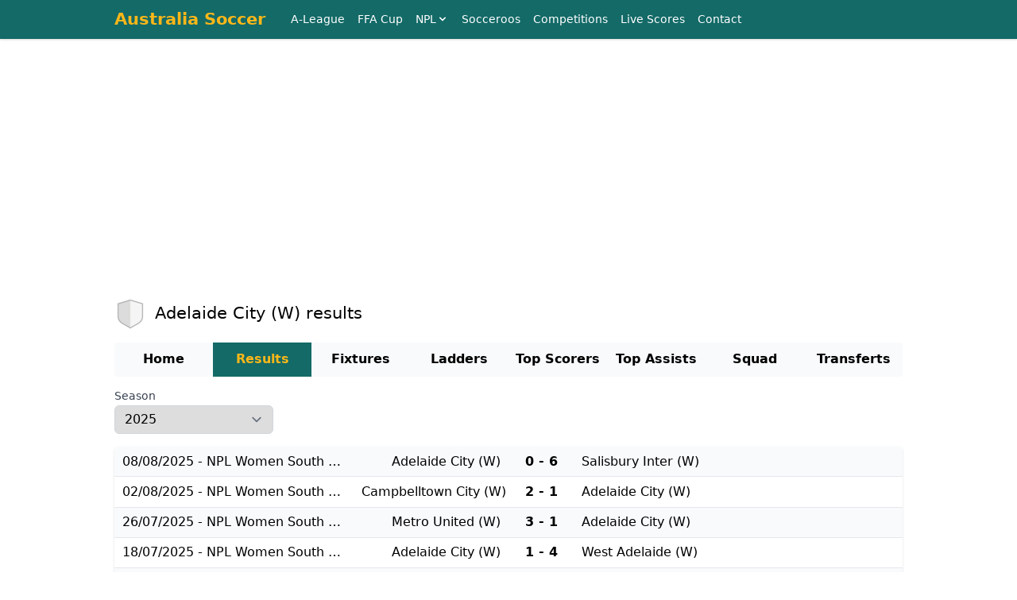

--- FILE ---
content_type: text/html; charset=UTF-8
request_url: https://australiasoccer.net/team/adelaide-city-women/results
body_size: 2921
content:
    <!DOCTYPE html>
    <html lang="en">

    <head>
        <meta charset="UTF-8">
        <meta http-equiv="X-UA-Compatible" content="IE=edge">
        <meta name="viewport" content="width=device-width, initial-scale=1.0">
        <meta property="og:type" content="website" />

                    <title>Adelaide City (W) Results - Australia Soccer</title>
            <meta property="og:title" content="Adelaide City (W) Results - Australia Soccer" />
            <meta name="twitter:title" content="Adelaide City (W) Results - Australia Soccer">
                            <meta property="og:description" content="Adelaide City (W) results - Australia Soccer" />
            <meta name="description" content="Adelaide City (W) results - Australia Soccer" />
            <meta name="twitter:description" content="Adelaide City (W) results - Australia Soccer">
                		
		<link rel="apple-touch-icon" sizes="180x180" href="/apple-touch-icon.png">
		<link rel="icon" type="image/png" sizes="32x32" href="/favicon-32x32.png">
		<link rel="icon" type="image/png" sizes="16x16" href="/favicon-16x16.png">
		<link rel="manifest" href="/site.webmanifest">

                <meta property="og:url" content="https://australiasoccer.net/team/adelaide-city-women/results" />
        <link rel="canonical" href="https://australiasoccer.net/team/adelaide-city-women/results" />

        <link rel="stylesheet" href="/assets/normalize.min.css">
        <link rel="stylesheet" href="/assets/style6.css">
        <script defer src="//unpkg.com/alpinejs"></script>
        <script src="https://cdnjs.cloudflare.com/ajax/libs/jquery/1.11.1/jquery.min.js"></script>
        		<link rel="alternate" type="application/rss+xml" title="Australia Soccer Latest Results Feed" href="https://australiasoccer.net/feed" />
		
<!-- Google tag (gtag.js) -->
<script async src="https://www.googletagmanager.com/gtag/js?id=G-V2HNGWXGES"></script>
<script>
  window.dataLayer = window.dataLayer || [];
  function gtag(){dataLayer.push(arguments);}
  gtag('js', new Date());

  gtag('config', 'G-V2HNGWXGES');
</script>		

	<script async src="https://pagead2.googlesyndication.com/pagead/js/adsbygoogle.js?client=ca-pub-2677083954013733"     crossorigin="anonymous"></script>

    </head>

    <body>
        <header class="header">
            <div x-data="{ open: false }" class="container">
                <div class="header-container">
                    <a href="/" class="tricolore">
                        <span>Australia Soccer</span>
                    </a>
                    <div class="only_desktop">
                        <div class="menu">
							<div><a href="/a-league" class="main-menu">A-League</a></div>
							<div><a href="/ffa-cup" class="main-menu">FFA Cup</a></div>
							<div x-data="{ open: false }">
								<div class="main-menu" @click="open = !open">
									<div>NPL</div>
									<svg fill="currentColor" viewBox="0 0 20 20" xmlns="http://www.w3.org/2000/svg">
										<path fill-rule="evenodd" d="M5.293 7.293a1 1 0 011.414 0L10 10.586l3.293-3.293a1 1 0 111.414 1.414l-4 4a1 1 0 01-1.414 0l-4-4a1 1 0 010-1.414z" clip-rule="evenodd"></path>
									</svg>
								</div>
								<div class="sub-menu" x-show="open" x-cloak @click.away="open = false">
									<a href="/npl-capital-territory">NPL ACT</a>
									<a href="/npl-northern-nsw">NPL Northern NSW</a>
									<a href="/npl-nsw">NPL NSW</a>
									<a href="/npl-queensland">NPL Queensland</a>
									<a href="/npl-south-australian">NPL South Australian</a>
									<a href="/npl-tasmania">NPL Tasmania</a>
									<a href="/npl-victoria">NPL Victoria</a>
									<a href="/npl-western-australia">NPL Western Australia</a>
									<a href="/npl-finals">NPL Finals</a>
								</div>
							</div>							
							<div><a href="/team/australia" class="main-menu">Socceroos</a></div>
							<div><a href="/competitions" class="main-menu">Competitions</a></div>
							 <div><a href="/live-scores" class="main-menu">Live Scores</a></div>
							 <div><a href="/contact" class="main-menu">Contact</a></div>
                        </div>
                    </div>
                    <svg class="only_mobile" @click="open = !open" x-show="!open" fill="currentColor" viewBox="0 0 20 20" xmlns="http://www.w3.org/2000/svg">
                        <path fill-rule="evenodd" d="M3 5a1 1 0 011-1h12a1 1 0 110 2H4a1 1 0 01-1-1zM3 10a1 1 0 011-1h12a1 1 0 110 2H4a1 1 0 01-1-1zM3 15a1 1 0 011-1h12a1 1 0 110 2H4a1 1 0 01-1-1z" clip-rule="evenodd"></path>
                    </svg>
                    <svg class="only_mobile" x-cloak @click="open = !open" x-show="open" fill="currentColor" viewBox="0 0 20 20" xmlns="http://www.w3.org/2000/svg">
                        <path fill-rule="evenodd" d="M4.293 4.293a1 1 0 011.414 0L10 8.586l4.293-4.293a1 1 0 111.414 1.414L11.414 10l4.293 4.293a1 1 0 01-1.414 1.414L10 11.414l-4.293 4.293a1 1 0 01-1.414-1.414L8.586 10 4.293 5.707a1 1 0 010-1.414z" clip-rule="evenodd"></path>
                    </svg>
                </div>
                <div x-cloak x-show="open" class="menu menu-mobile only_mobile">
					<div><a href="/a-league" class="main-menu">A-League</a></div>
					<div><a href="/ffa-cup" class="main-menu">FFA Cup</a></div>
					<div x-data="{ open: false }">
						<div class="main-menu" @click="open = !open">
							<div>NPL</div>
							<svg fill="currentColor" viewBox="0 0 20 20" xmlns="http://www.w3.org/2000/svg">
								<path fill-rule="evenodd" d="M5.293 7.293a1 1 0 011.414 0L10 10.586l3.293-3.293a1 1 0 111.414 1.414l-4 4a1 1 0 01-1.414 0l-4-4a1 1 0 010-1.414z" clip-rule="evenodd"></path>
							</svg>
						</div>
						<div class="sub-menu" x-show="open" x-cloak @click.away="open = false">
									<a href="/npl-capital-territory">NPL Capital Territory</a>
									<a href="/npl-northern-nsw">NPL Northern NSW</a>
									<a href="/npl-nsw">NPL NSW</a>
									<a href="/npl-queensland">NPL Queensland</a>
									<a href="/npl-south-australian">NPL South Australian</a>
									<a href="/npl-tasmania">NPL Tasmania</a>
									<a href="/npl-victoria">NPL Victoria</a>
									<a href="/npl-western-australia">NPL Western Australia</a>
									<a href="/npl-finals">NPL Finals</a>

						</div>
					</div>
					<div><a href="/team/australia" class="main-menu">Socceroos</a></div>
					<div><a href="/competitions" class="main-menu">Competitions</a></div>
					<div><a href="/live-scores" class="main-menu">Live Scores</a></div>
					<div><a href="/contact" class="main-menu">Contact</a></div>
                </div>
            </div>
			

        </header>
	<div style="max-width:1200px;margin: 0 auto;margin-top:5px;margin-bottom:5px;">	
					<br><br>
			<script async src="https://pagead2.googlesyndication.com/pagead/js/adsbygoogle.js?client=ca-pub-2677083954013733"
     crossorigin="anonymous"></script>
<!-- h_australiasoccer -->
<ins class="adsbygoogle"
     style="display:block"
     data-ad-client="ca-pub-2677083954013733"
     data-ad-slot="3376657784"
     data-ad-format="auto"
     data-full-width-responsive="true"></ins>
<script>
     (adsbygoogle = window.adsbygoogle || []).push({});
</script>

</div>
    
<div class="container m500 team">
    <div class="team-container">
    <div class="team-name team-about">
	  <img src="/img/t/40x40/default.png" loading="lazy">
	   <h1>Adelaide City (W) results</h1>
    </div>
              </div>
  <div class="league-tabs">
    <a href="/team/adelaide-city-women" class="">Home</a>
    <a href="/team/adelaide-city-women/results" class="selected">Results</a>
    <a href="/team/adelaide-city-women/fixtures" class="">Fixtures</a>
    <a href="/team/adelaide-city-women/table" class="">Ladders</a>
    <a href="/team/adelaide-city-women/top-scorers" class="">Top Scorers</a>
    <a href="/team/adelaide-city-women/top-assists" class="">Top Assists</a>
    <a href="/team/adelaide-city-women/squad" class="">Squad</a>
    <a href="/team/adelaide-city-women/transferts" class="">Transferts</a>
  </div>
  <script>
    $(document).ready(function() {
      const leagueTabs = $('.league-tabs');
      const selected = leagueTabs.find('.selected');

      leagueTabs.animate({
        scrollLeft: selected.offset().left - (leagueTabs.width() / 2) + (selected.width() / 2)
      }, 500);
    });
  </script>

    <div class="season">
    <label for="saison" class="select-label">Season</label>
    <select id="saison" onchange="location = this.value;">
              <option selected value="/team/adelaide-city-women/results/2025">
          2025        </option>
              <option  value="/team/adelaide-city-women/results/2024">
          2024        </option>
              <option  value="/team/adelaide-city-women/results/2023">
          2023        </option>
              <option  value="/team/adelaide-city-women/results/2022">
          2022        </option>
              <option  value="/team/adelaide-city-women/results/2021">
          2021        </option>
          </select>
  </div>
  
    <div class="table">
    <div class="results">
              <a href="/match/adelaide-city-women-vs-salisbury-inter-women/2025-08-08" class="row">
          <div class="td only_desktop_table">08/08/2025 - NPL Women South Australia</div>
          <div class="td text-right">Adelaide City (W)</div>
          <div class="td text-center">0 - 6</div>
          <div class="td text-left">Salisbury Inter (W)</div>
        </a>
              <a href="/match/campbelltown-city-women-vs-adelaide-city-women/2025-08-02" class="row">
          <div class="td only_desktop_table">02/08/2025 - NPL Women South Australia</div>
          <div class="td text-right">Campbelltown City (W)</div>
          <div class="td text-center">2 - 1</div>
          <div class="td text-left">Adelaide City (W)</div>
        </a>
              <a href="/match/metro-united-women-vs-adelaide-city-women/2025-07-26" class="row">
          <div class="td only_desktop_table">26/07/2025 - NPL Women South Australia</div>
          <div class="td text-right">Metro United (W)</div>
          <div class="td text-center">3 - 1</div>
          <div class="td text-left">Adelaide City (W)</div>
        </a>
              <a href="/match/adelaide-city-women-vs-west-adelaide-women/2025-07-18" class="row">
          <div class="td only_desktop_table">18/07/2025 - NPL Women South Australia</div>
          <div class="td text-right">Adelaide City (W)</div>
          <div class="td text-center">1 - 4</div>
          <div class="td text-left">West Adelaide (W)</div>
        </a>
              <a href="/match/adelaide-city-women-vs-flinders-united-women/2025-07-04" class="row">
          <div class="td only_desktop_table">04/07/2025 - NPL Women South Australia</div>
          <div class="td text-right">Adelaide City (W)</div>
          <div class="td text-center">1 - 2</div>
          <div class="td text-left">Flinders United (W)</div>
        </a>
              <a href="/match/ffsa-ntc-women-vs-adelaide-city-women/2025-06-28" class="row">
          <div class="td only_desktop_table">28/06/2025 - NPL Women South Australia</div>
          <div class="td text-right">FFSA NTC (W)</div>
          <div class="td text-center">1 - 1</div>
          <div class="td text-left">Adelaide City (W)</div>
        </a>
              <a href="/match/adelaide-city-women-vs-adelaide-comets-women/2025-06-20" class="row">
          <div class="td only_desktop_table">20/06/2025 - NPL Women South Australia</div>
          <div class="td text-right">Adelaide City (W)</div>
          <div class="td text-center">3 - 4</div>
          <div class="td text-left">Adelaide Comets (W)</div>
        </a>
              <a href="/match/wt-birkalla-women-vs-adelaide-city-women/2025-06-07" class="row">
          <div class="td only_desktop_table">07/06/2025 - NPL Women South Australia</div>
          <div class="td text-right">WT Birkalla (W)</div>
          <div class="td text-center">4 - 0</div>
          <div class="td text-left">Adelaide City (W)</div>
        </a>
              <a href="/match/adelaide-city-women-vs-adelaide-university-women/2025-05-30" class="row">
          <div class="td only_desktop_table">30/05/2025 - NPL Women South Australia</div>
          <div class="td text-right">Adelaide City (W)</div>
          <div class="td text-center">1 - 1</div>
          <div class="td text-left">Adelaide University (W)</div>
        </a>
              <a href="/match/salisbury-inter-women-vs-adelaide-city-women/2025-05-23" class="row">
          <div class="td only_desktop_table">23/05/2025 - NPL Women South Australia</div>
          <div class="td text-right">Salisbury Inter (W)</div>
          <div class="td text-center">1 - 0</div>
          <div class="td text-left">Adelaide City (W)</div>
        </a>
              <a href="/match/adelaide-city-women-vs-metro-united-women/2025-05-16" class="row">
          <div class="td only_desktop_table">16/05/2025 - South Australia Women's Premier & State Cup</div>
          <div class="td text-right">Adelaide City (W)</div>
          <div class="td text-center">0 - 2</div>
          <div class="td text-left">Metro United (W)</div>
        </a>
              <a href="/match/adelaide-city-women-vs-campbelltown-city-women/2025-05-09" class="row">
          <div class="td only_desktop_table">09/05/2025 - NPL Women South Australia</div>
          <div class="td text-right">Adelaide City (W)</div>
          <div class="td text-center">0 - 2</div>
          <div class="td text-left">Campbelltown City (W)</div>
        </a>
              <a href="/match/adelaide-city-women-vs-metro-united-women/2025-05-02" class="row">
          <div class="td only_desktop_table">02/05/2025 - NPL Women South Australia</div>
          <div class="td text-right">Adelaide City (W)</div>
          <div class="td text-center">2 - 3</div>
          <div class="td text-left">Metro United (W)</div>
        </a>
              <a href="/match/west-adelaide-women-vs-adelaide-city-women/2025-04-25" class="row">
          <div class="td only_desktop_table">25/04/2025 - NPL Women South Australia</div>
          <div class="td text-right">West Adelaide (W)</div>
          <div class="td text-center">5 - 0</div>
          <div class="td text-left">Adelaide City (W)</div>
        </a>
              <a href="/match/sturt-lions-women-vs-adelaide-city-women/2025-04-17" class="row">
          <div class="td only_desktop_table">17/04/2025 - South Australia Women's Premier & State Cup</div>
          <div class="td text-right">Sturt Lions (W)</div>
          <div class="td text-center">0 - 2</div>
          <div class="td text-left">Adelaide City (W)</div>
        </a>
              <a href="/match/flinders-united-women-vs-adelaide-city-women/2025-04-11" class="row">
          <div class="td only_desktop_table">11/04/2025 - NPL Women South Australia</div>
          <div class="td text-right">Flinders United (W)</div>
          <div class="td text-center">2 - 0</div>
          <div class="td text-left">Adelaide City (W)</div>
        </a>
              <a href="/match/adelaide-city-women-vs-ffsa-ntc-women/2025-04-04" class="row">
          <div class="td only_desktop_table">04/04/2025 - NPL Women South Australia</div>
          <div class="td text-right">Adelaide City (W)</div>
          <div class="td text-center">2 - 2</div>
          <div class="td text-left">FFSA NTC (W)</div>
        </a>
              <a href="/match/adelaide-comets-women-vs-adelaide-city-women/2025-03-21" class="row">
          <div class="td only_desktop_table">21/03/2025 - NPL Women South Australia</div>
          <div class="td text-right">Adelaide Comets (W)</div>
          <div class="td text-center">2 - 2</div>
          <div class="td text-left">Adelaide City (W)</div>
        </a>
              <a href="/match/adelaide-city-women-vs-wt-birkalla-women/2025-03-17" class="row">
          <div class="td only_desktop_table">17/03/2025 - NPL Women South Australia</div>
          <div class="td text-right">Adelaide City (W)</div>
          <div class="td text-center">3 - 1</div>
          <div class="td text-left">WT Birkalla (W)</div>
        </a>
              <a href="/match/adelaide-university-women-vs-adelaide-city-women/2025-03-07" class="row">
          <div class="td only_desktop_table">07/03/2025 - NPL Women South Australia</div>
          <div class="td text-right">Adelaide University (W)</div>
          <div class="td text-center">2 - 0</div>
          <div class="td text-left">Adelaide City (W)</div>
        </a>
              <a href="/match/adelaide-city-women-vs-ffsa-ntc-women/2025-02-21" class="row">
          <div class="td only_desktop_table">21/02/2025 - South Australia Women's Pre-Season Cup</div>
          <div class="td text-right">Adelaide City (W)</div>
          <div class="td text-center">1 - 2</div>
          <div class="td text-left">FFSA NTC (W)</div>
        </a>
              <a href="/match/adelaide-city-women-vs-metro-united-women/2025-02-13" class="row">
          <div class="td only_desktop_table">13/02/2025 - South Australia Women's Pre-Season Cup</div>
          <div class="td text-right">Adelaide City (W)</div>
          <div class="td text-center">0 - 6</div>
          <div class="td text-left">Metro United (W)</div>
        </a>
              <a href="/match/adelaide-city-women-vs-campbelltown-city-women/2025-02-07" class="row">
          <div class="td only_desktop_table">07/02/2025 - South Australia Women's Pre-Season Cup</div>
          <div class="td text-right">Adelaide City (W)</div>
          <div class="td text-center">2 - 1</div>
          <div class="td text-left">Campbelltown City (W)</div>
        </a>
              <a href="/match/adelaide-comets-women-vs-adelaide-city-women/2025-01-30" class="row">
          <div class="td only_desktop_table">30/01/2025 - South Australia Women's Pre-Season Cup</div>
          <div class="td text-right">Adelaide Comets (W)</div>
          <div class="td text-center">2 - 0</div>
          <div class="td text-left">Adelaide City (W)</div>
        </a>
          </div>
  </div>
</div>
<footer class="footer">
	© 2021 australiasoccer.net
<br>
	<a style="color:#FFF;" href="/links">Links</a>

	
</footer>


</body>

</html>

--- FILE ---
content_type: text/html; charset=utf-8
request_url: https://www.google.com/recaptcha/api2/aframe
body_size: 258
content:
<!DOCTYPE HTML><html><head><meta http-equiv="content-type" content="text/html; charset=UTF-8"></head><body><script nonce="5QuPAIEA3gm5VS1GEkAGJw">/** Anti-fraud and anti-abuse applications only. See google.com/recaptcha */ try{var clients={'sodar':'https://pagead2.googlesyndication.com/pagead/sodar?'};window.addEventListener("message",function(a){try{if(a.source===window.parent){var b=JSON.parse(a.data);var c=clients[b['id']];if(c){var d=document.createElement('img');d.src=c+b['params']+'&rc='+(localStorage.getItem("rc::a")?sessionStorage.getItem("rc::b"):"");window.document.body.appendChild(d);sessionStorage.setItem("rc::e",parseInt(sessionStorage.getItem("rc::e")||0)+1);localStorage.setItem("rc::h",'1768367248724');}}}catch(b){}});window.parent.postMessage("_grecaptcha_ready", "*");}catch(b){}</script></body></html>